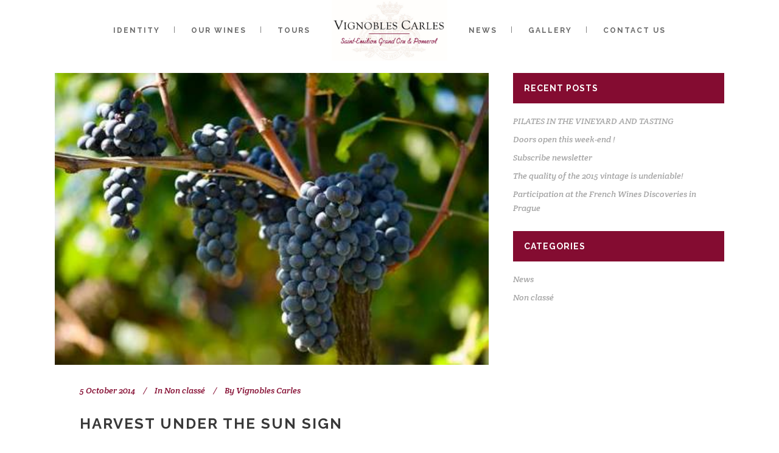

--- FILE ---
content_type: text/html; charset=UTF-8
request_url: https://www.vignobles-carles.fr/en/harvest-under-the-sun-sign/
body_size: 11645
content:
<!DOCTYPE html>
<html lang="en-GB">
<head>
	<meta charset="UTF-8"/>
	
	<link rel="profile" href="http://gmpg.org/xfn/11"/>
			<link rel="pingback" href="https://www.vignobles-carles.fr/xmlrpc.php">
		
				<meta name=viewport content="width=device-width,initial-scale=1,user-scalable=no">
					
						
				
	<title>Harvest under the sun sign &#8211; Vignobles Carles</title>
<meta name='robots' content='max-image-preview:large' />
<link rel="alternate" href="https://www.vignobles-carles.fr/des-vendanges-placees-sous-le-signe-du-soleil/" hreflang="fr" />
<link rel="alternate" href="https://www.vignobles-carles.fr/en/harvest-under-the-sun-sign/" hreflang="en" />
<link rel="alternate" href="https://www.vignobles-carles.fr/zh/des-vendanges-placees-sous-le-signe-du-soleil-cn/" hreflang="zh" />
<link rel='dns-prefetch' href='//www.google.com' />
<link rel='dns-prefetch' href='//fonts.googleapis.com' />
<link rel="alternate" type="application/rss+xml" title="Vignobles Carles &raquo; Feed" href="https://www.vignobles-carles.fr/en/feed/" />
<link rel="alternate" type="application/rss+xml" title="Vignobles Carles &raquo; Comments Feed" href="https://www.vignobles-carles.fr/en/comments/feed/" />
<link rel="alternate" type="application/rss+xml" title="Vignobles Carles &raquo; Harvest under the sun sign Comments Feed" href="https://www.vignobles-carles.fr/en/harvest-under-the-sun-sign/feed/" />
<script type="text/javascript">
window._wpemojiSettings = {"baseUrl":"https:\/\/s.w.org\/images\/core\/emoji\/14.0.0\/72x72\/","ext":".png","svgUrl":"https:\/\/s.w.org\/images\/core\/emoji\/14.0.0\/svg\/","svgExt":".svg","source":{"concatemoji":"https:\/\/www.vignobles-carles.fr\/wp-includes\/js\/wp-emoji-release.min.js?ver=bfc6724f24a39651c182c8f17a6bcf66"}};
/*! This file is auto-generated */
!function(e,a,t){var n,r,o,i=a.createElement("canvas"),p=i.getContext&&i.getContext("2d");function s(e,t){p.clearRect(0,0,i.width,i.height),p.fillText(e,0,0);e=i.toDataURL();return p.clearRect(0,0,i.width,i.height),p.fillText(t,0,0),e===i.toDataURL()}function c(e){var t=a.createElement("script");t.src=e,t.defer=t.type="text/javascript",a.getElementsByTagName("head")[0].appendChild(t)}for(o=Array("flag","emoji"),t.supports={everything:!0,everythingExceptFlag:!0},r=0;r<o.length;r++)t.supports[o[r]]=function(e){if(p&&p.fillText)switch(p.textBaseline="top",p.font="600 32px Arial",e){case"flag":return s("\ud83c\udff3\ufe0f\u200d\u26a7\ufe0f","\ud83c\udff3\ufe0f\u200b\u26a7\ufe0f")?!1:!s("\ud83c\uddfa\ud83c\uddf3","\ud83c\uddfa\u200b\ud83c\uddf3")&&!s("\ud83c\udff4\udb40\udc67\udb40\udc62\udb40\udc65\udb40\udc6e\udb40\udc67\udb40\udc7f","\ud83c\udff4\u200b\udb40\udc67\u200b\udb40\udc62\u200b\udb40\udc65\u200b\udb40\udc6e\u200b\udb40\udc67\u200b\udb40\udc7f");case"emoji":return!s("\ud83e\udef1\ud83c\udffb\u200d\ud83e\udef2\ud83c\udfff","\ud83e\udef1\ud83c\udffb\u200b\ud83e\udef2\ud83c\udfff")}return!1}(o[r]),t.supports.everything=t.supports.everything&&t.supports[o[r]],"flag"!==o[r]&&(t.supports.everythingExceptFlag=t.supports.everythingExceptFlag&&t.supports[o[r]]);t.supports.everythingExceptFlag=t.supports.everythingExceptFlag&&!t.supports.flag,t.DOMReady=!1,t.readyCallback=function(){t.DOMReady=!0},t.supports.everything||(n=function(){t.readyCallback()},a.addEventListener?(a.addEventListener("DOMContentLoaded",n,!1),e.addEventListener("load",n,!1)):(e.attachEvent("onload",n),a.attachEvent("onreadystatechange",function(){"complete"===a.readyState&&t.readyCallback()})),(e=t.source||{}).concatemoji?c(e.concatemoji):e.wpemoji&&e.twemoji&&(c(e.twemoji),c(e.wpemoji)))}(window,document,window._wpemojiSettings);
</script>
<style type="text/css">
img.wp-smiley,
img.emoji {
	display: inline !important;
	border: none !important;
	box-shadow: none !important;
	height: 1em !important;
	width: 1em !important;
	margin: 0 0.07em !important;
	vertical-align: -0.1em !important;
	background: none !important;
	padding: 0 !important;
}
</style>
	<link rel='stylesheet' id='layerslider-css' href='https://www.vignobles-carles.fr/wp-content/plugins/LayerSlider/static/layerslider/css/layerslider.css?ver=6.8.2' type='text/css' media='all' />
<link rel='stylesheet' id='ls-google-fonts-css' href='https://fonts.googleapis.com/css?family=Lato:100,300,regular,700,900%7COpen+Sans:300%7CIndie+Flower:regular%7COswald:300,regular,700&#038;subset=latin%2Clatin-ext' type='text/css' media='all' />
<link rel='stylesheet' id='wp-block-library-css' href='https://www.vignobles-carles.fr/wp-includes/css/dist/block-library/style.min.css?ver=bfc6724f24a39651c182c8f17a6bcf66' type='text/css' media='all' />
<link rel='stylesheet' id='classic-theme-styles-css' href='https://www.vignobles-carles.fr/wp-includes/css/classic-themes.min.css?ver=bfc6724f24a39651c182c8f17a6bcf66' type='text/css' media='all' />
<style id='global-styles-inline-css' type='text/css'>
body{--wp--preset--color--black: #000000;--wp--preset--color--cyan-bluish-gray: #abb8c3;--wp--preset--color--white: #ffffff;--wp--preset--color--pale-pink: #f78da7;--wp--preset--color--vivid-red: #cf2e2e;--wp--preset--color--luminous-vivid-orange: #ff6900;--wp--preset--color--luminous-vivid-amber: #fcb900;--wp--preset--color--light-green-cyan: #7bdcb5;--wp--preset--color--vivid-green-cyan: #00d084;--wp--preset--color--pale-cyan-blue: #8ed1fc;--wp--preset--color--vivid-cyan-blue: #0693e3;--wp--preset--color--vivid-purple: #9b51e0;--wp--preset--gradient--vivid-cyan-blue-to-vivid-purple: linear-gradient(135deg,rgba(6,147,227,1) 0%,rgb(155,81,224) 100%);--wp--preset--gradient--light-green-cyan-to-vivid-green-cyan: linear-gradient(135deg,rgb(122,220,180) 0%,rgb(0,208,130) 100%);--wp--preset--gradient--luminous-vivid-amber-to-luminous-vivid-orange: linear-gradient(135deg,rgba(252,185,0,1) 0%,rgba(255,105,0,1) 100%);--wp--preset--gradient--luminous-vivid-orange-to-vivid-red: linear-gradient(135deg,rgba(255,105,0,1) 0%,rgb(207,46,46) 100%);--wp--preset--gradient--very-light-gray-to-cyan-bluish-gray: linear-gradient(135deg,rgb(238,238,238) 0%,rgb(169,184,195) 100%);--wp--preset--gradient--cool-to-warm-spectrum: linear-gradient(135deg,rgb(74,234,220) 0%,rgb(151,120,209) 20%,rgb(207,42,186) 40%,rgb(238,44,130) 60%,rgb(251,105,98) 80%,rgb(254,248,76) 100%);--wp--preset--gradient--blush-light-purple: linear-gradient(135deg,rgb(255,206,236) 0%,rgb(152,150,240) 100%);--wp--preset--gradient--blush-bordeaux: linear-gradient(135deg,rgb(254,205,165) 0%,rgb(254,45,45) 50%,rgb(107,0,62) 100%);--wp--preset--gradient--luminous-dusk: linear-gradient(135deg,rgb(255,203,112) 0%,rgb(199,81,192) 50%,rgb(65,88,208) 100%);--wp--preset--gradient--pale-ocean: linear-gradient(135deg,rgb(255,245,203) 0%,rgb(182,227,212) 50%,rgb(51,167,181) 100%);--wp--preset--gradient--electric-grass: linear-gradient(135deg,rgb(202,248,128) 0%,rgb(113,206,126) 100%);--wp--preset--gradient--midnight: linear-gradient(135deg,rgb(2,3,129) 0%,rgb(40,116,252) 100%);--wp--preset--duotone--dark-grayscale: url('#wp-duotone-dark-grayscale');--wp--preset--duotone--grayscale: url('#wp-duotone-grayscale');--wp--preset--duotone--purple-yellow: url('#wp-duotone-purple-yellow');--wp--preset--duotone--blue-red: url('#wp-duotone-blue-red');--wp--preset--duotone--midnight: url('#wp-duotone-midnight');--wp--preset--duotone--magenta-yellow: url('#wp-duotone-magenta-yellow');--wp--preset--duotone--purple-green: url('#wp-duotone-purple-green');--wp--preset--duotone--blue-orange: url('#wp-duotone-blue-orange');--wp--preset--font-size--small: 13px;--wp--preset--font-size--medium: 20px;--wp--preset--font-size--large: 36px;--wp--preset--font-size--x-large: 42px;--wp--preset--spacing--20: 0.44rem;--wp--preset--spacing--30: 0.67rem;--wp--preset--spacing--40: 1rem;--wp--preset--spacing--50: 1.5rem;--wp--preset--spacing--60: 2.25rem;--wp--preset--spacing--70: 3.38rem;--wp--preset--spacing--80: 5.06rem;--wp--preset--shadow--natural: 6px 6px 9px rgba(0, 0, 0, 0.2);--wp--preset--shadow--deep: 12px 12px 50px rgba(0, 0, 0, 0.4);--wp--preset--shadow--sharp: 6px 6px 0px rgba(0, 0, 0, 0.2);--wp--preset--shadow--outlined: 6px 6px 0px -3px rgba(255, 255, 255, 1), 6px 6px rgba(0, 0, 0, 1);--wp--preset--shadow--crisp: 6px 6px 0px rgba(0, 0, 0, 1);}:where(.is-layout-flex){gap: 0.5em;}body .is-layout-flow > .alignleft{float: left;margin-inline-start: 0;margin-inline-end: 2em;}body .is-layout-flow > .alignright{float: right;margin-inline-start: 2em;margin-inline-end: 0;}body .is-layout-flow > .aligncenter{margin-left: auto !important;margin-right: auto !important;}body .is-layout-constrained > .alignleft{float: left;margin-inline-start: 0;margin-inline-end: 2em;}body .is-layout-constrained > .alignright{float: right;margin-inline-start: 2em;margin-inline-end: 0;}body .is-layout-constrained > .aligncenter{margin-left: auto !important;margin-right: auto !important;}body .is-layout-constrained > :where(:not(.alignleft):not(.alignright):not(.alignfull)){max-width: var(--wp--style--global--content-size);margin-left: auto !important;margin-right: auto !important;}body .is-layout-constrained > .alignwide{max-width: var(--wp--style--global--wide-size);}body .is-layout-flex{display: flex;}body .is-layout-flex{flex-wrap: wrap;align-items: center;}body .is-layout-flex > *{margin: 0;}:where(.wp-block-columns.is-layout-flex){gap: 2em;}.has-black-color{color: var(--wp--preset--color--black) !important;}.has-cyan-bluish-gray-color{color: var(--wp--preset--color--cyan-bluish-gray) !important;}.has-white-color{color: var(--wp--preset--color--white) !important;}.has-pale-pink-color{color: var(--wp--preset--color--pale-pink) !important;}.has-vivid-red-color{color: var(--wp--preset--color--vivid-red) !important;}.has-luminous-vivid-orange-color{color: var(--wp--preset--color--luminous-vivid-orange) !important;}.has-luminous-vivid-amber-color{color: var(--wp--preset--color--luminous-vivid-amber) !important;}.has-light-green-cyan-color{color: var(--wp--preset--color--light-green-cyan) !important;}.has-vivid-green-cyan-color{color: var(--wp--preset--color--vivid-green-cyan) !important;}.has-pale-cyan-blue-color{color: var(--wp--preset--color--pale-cyan-blue) !important;}.has-vivid-cyan-blue-color{color: var(--wp--preset--color--vivid-cyan-blue) !important;}.has-vivid-purple-color{color: var(--wp--preset--color--vivid-purple) !important;}.has-black-background-color{background-color: var(--wp--preset--color--black) !important;}.has-cyan-bluish-gray-background-color{background-color: var(--wp--preset--color--cyan-bluish-gray) !important;}.has-white-background-color{background-color: var(--wp--preset--color--white) !important;}.has-pale-pink-background-color{background-color: var(--wp--preset--color--pale-pink) !important;}.has-vivid-red-background-color{background-color: var(--wp--preset--color--vivid-red) !important;}.has-luminous-vivid-orange-background-color{background-color: var(--wp--preset--color--luminous-vivid-orange) !important;}.has-luminous-vivid-amber-background-color{background-color: var(--wp--preset--color--luminous-vivid-amber) !important;}.has-light-green-cyan-background-color{background-color: var(--wp--preset--color--light-green-cyan) !important;}.has-vivid-green-cyan-background-color{background-color: var(--wp--preset--color--vivid-green-cyan) !important;}.has-pale-cyan-blue-background-color{background-color: var(--wp--preset--color--pale-cyan-blue) !important;}.has-vivid-cyan-blue-background-color{background-color: var(--wp--preset--color--vivid-cyan-blue) !important;}.has-vivid-purple-background-color{background-color: var(--wp--preset--color--vivid-purple) !important;}.has-black-border-color{border-color: var(--wp--preset--color--black) !important;}.has-cyan-bluish-gray-border-color{border-color: var(--wp--preset--color--cyan-bluish-gray) !important;}.has-white-border-color{border-color: var(--wp--preset--color--white) !important;}.has-pale-pink-border-color{border-color: var(--wp--preset--color--pale-pink) !important;}.has-vivid-red-border-color{border-color: var(--wp--preset--color--vivid-red) !important;}.has-luminous-vivid-orange-border-color{border-color: var(--wp--preset--color--luminous-vivid-orange) !important;}.has-luminous-vivid-amber-border-color{border-color: var(--wp--preset--color--luminous-vivid-amber) !important;}.has-light-green-cyan-border-color{border-color: var(--wp--preset--color--light-green-cyan) !important;}.has-vivid-green-cyan-border-color{border-color: var(--wp--preset--color--vivid-green-cyan) !important;}.has-pale-cyan-blue-border-color{border-color: var(--wp--preset--color--pale-cyan-blue) !important;}.has-vivid-cyan-blue-border-color{border-color: var(--wp--preset--color--vivid-cyan-blue) !important;}.has-vivid-purple-border-color{border-color: var(--wp--preset--color--vivid-purple) !important;}.has-vivid-cyan-blue-to-vivid-purple-gradient-background{background: var(--wp--preset--gradient--vivid-cyan-blue-to-vivid-purple) !important;}.has-light-green-cyan-to-vivid-green-cyan-gradient-background{background: var(--wp--preset--gradient--light-green-cyan-to-vivid-green-cyan) !important;}.has-luminous-vivid-amber-to-luminous-vivid-orange-gradient-background{background: var(--wp--preset--gradient--luminous-vivid-amber-to-luminous-vivid-orange) !important;}.has-luminous-vivid-orange-to-vivid-red-gradient-background{background: var(--wp--preset--gradient--luminous-vivid-orange-to-vivid-red) !important;}.has-very-light-gray-to-cyan-bluish-gray-gradient-background{background: var(--wp--preset--gradient--very-light-gray-to-cyan-bluish-gray) !important;}.has-cool-to-warm-spectrum-gradient-background{background: var(--wp--preset--gradient--cool-to-warm-spectrum) !important;}.has-blush-light-purple-gradient-background{background: var(--wp--preset--gradient--blush-light-purple) !important;}.has-blush-bordeaux-gradient-background{background: var(--wp--preset--gradient--blush-bordeaux) !important;}.has-luminous-dusk-gradient-background{background: var(--wp--preset--gradient--luminous-dusk) !important;}.has-pale-ocean-gradient-background{background: var(--wp--preset--gradient--pale-ocean) !important;}.has-electric-grass-gradient-background{background: var(--wp--preset--gradient--electric-grass) !important;}.has-midnight-gradient-background{background: var(--wp--preset--gradient--midnight) !important;}.has-small-font-size{font-size: var(--wp--preset--font-size--small) !important;}.has-medium-font-size{font-size: var(--wp--preset--font-size--medium) !important;}.has-large-font-size{font-size: var(--wp--preset--font-size--large) !important;}.has-x-large-font-size{font-size: var(--wp--preset--font-size--x-large) !important;}
.wp-block-navigation a:where(:not(.wp-element-button)){color: inherit;}
:where(.wp-block-columns.is-layout-flex){gap: 2em;}
.wp-block-pullquote{font-size: 1.5em;line-height: 1.6;}
</style>
<link rel='stylesheet' id='mediaelement-css' href='https://www.vignobles-carles.fr/wp-includes/js/mediaelement/mediaelementplayer-legacy.min.css?ver=4.2.17' type='text/css' media='all' />
<link rel='stylesheet' id='wp-mediaelement-css' href='https://www.vignobles-carles.fr/wp-includes/js/mediaelement/wp-mediaelement.min.css?ver=bfc6724f24a39651c182c8f17a6bcf66' type='text/css' media='all' />
<link rel='stylesheet' id='stockholm-default-style-css' href='https://www.vignobles-carles.fr/wp-content/themes/stockholm/style.css?ver=bfc6724f24a39651c182c8f17a6bcf66' type='text/css' media='all' />
<link rel='stylesheet' id='stockholm-font-awesome-css' href='https://www.vignobles-carles.fr/wp-content/themes/stockholm/framework/modules/icons/font-awesome/css/font-awesome.min.css?ver=bfc6724f24a39651c182c8f17a6bcf66' type='text/css' media='all' />
<link rel='stylesheet' id='elegant-icons-css' href='https://www.vignobles-carles.fr/wp-content/themes/stockholm/framework/modules/icons/elegant-icons/style.min.css?ver=bfc6724f24a39651c182c8f17a6bcf66' type='text/css' media='all' />
<link rel='stylesheet' id='linear-icons-css' href='https://www.vignobles-carles.fr/wp-content/themes/stockholm/framework/modules/icons/linear-icons/style.min.css?ver=bfc6724f24a39651c182c8f17a6bcf66' type='text/css' media='all' />
<link rel='stylesheet' id='linea-icons-css' href='https://www.vignobles-carles.fr/wp-content/themes/stockholm/framework/modules/icons/linea-icons/style.min.css?ver=bfc6724f24a39651c182c8f17a6bcf66' type='text/css' media='all' />
<link rel='stylesheet' id='ion-icons-css' href='https://www.vignobles-carles.fr/wp-content/themes/stockholm/framework/modules/icons/ion-icons/style.min.css?ver=bfc6724f24a39651c182c8f17a6bcf66' type='text/css' media='all' />
<link rel='stylesheet' id='stockholm-stylesheet-css' href='https://www.vignobles-carles.fr/wp-content/themes/stockholm/css/stylesheet.min.css?ver=bfc6724f24a39651c182c8f17a6bcf66' type='text/css' media='all' />
<link rel='stylesheet' id='stockholm-webkit-css' href='https://www.vignobles-carles.fr/wp-content/themes/stockholm/css/webkit_stylesheet.css?ver=bfc6724f24a39651c182c8f17a6bcf66' type='text/css' media='all' />
<link rel='stylesheet' id='stockholm-style-dynamic-css' href='https://www.vignobles-carles.fr/wp-content/themes/stockholm/css/style_dynamic_callback.php?ver=bfc6724f24a39651c182c8f17a6bcf66' type='text/css' media='all' />
<link rel='stylesheet' id='stockholm-responsive-css' href='https://www.vignobles-carles.fr/wp-content/themes/stockholm/css/responsive.min.css?ver=bfc6724f24a39651c182c8f17a6bcf66' type='text/css' media='all' />
<link rel='stylesheet' id='stockholm-style-dynamic-responsive-css' href='https://www.vignobles-carles.fr/wp-content/themes/stockholm/css/style_dynamic_responsive_callback.php?ver=bfc6724f24a39651c182c8f17a6bcf66' type='text/css' media='all' />
<style id='stockholm-style-dynamic-responsive-inline-css' type='text/css'>
.projects_holder.standard article .portfolio_description,
.projects_holder.standard_no_space article .portfolio_description {
padding-top: 25px;
}

#respond textarea, #respond input[type='text'], .contact_form input[type='text'], .contact_form textarea, .comment_holder #respond textarea, .comment_holder #respond input[type='text'], input.wpcf7-form-control.wpcf7-text, input.wpcf7-form-control.wpcf7-number, input.wpcf7-form-control.wpcf7-date, textarea.wpcf7-form-control.wpcf7-textarea, select.wpcf7-form-control.wpcf7-select, input.wpcf7-form-control.wpcf7-quiz{
border: 1px solid #393939;
}

div.info.portfolio_single_custom_date{
display:none;
}

.q_team_social_holder{
background-color: transparent !important;
}
</style>
<link rel='stylesheet' id='js_composer_front-css' href='https://www.vignobles-carles.fr/wp-content/plugins/js_composer/assets/css/js_composer.min.css?ver=5.7' type='text/css' media='all' />
<link rel='stylesheet' id='stockholm-google-fonts-css' href='https://fonts.googleapis.com/css?family=Raleway%3A100%2C100i%2C200%2C200i%2C300%2C300i%2C400%2C400i%2C500%2C500i%2C600%2C600i%2C700%2C700i%2C800%2C800i%2C900%2C900i%7CCrete+Round%3A100%2C100i%2C200%2C200i%2C300%2C300i%2C400%2C400i%2C500%2C500i%2C600%2C600i%2C700%2C700i%2C800%2C800i%2C900%2C900i%7CPlayfair+Display%3A100%2C100i%2C200%2C200i%2C300%2C300i%2C400%2C400i%2C500%2C500i%2C600%2C600i%2C700%2C700i%2C800%2C800i%2C900%2C900i&#038;subset=latin%2Clatin-ext&#038;ver=1.0.0' type='text/css' media='all' />
<script type='text/javascript' id='layerslider-greensock-js-extra'>
/* <![CDATA[ */
var LS_Meta = {"v":"6.8.2"};
/* ]]> */
</script>
<script type='text/javascript' src='https://www.vignobles-carles.fr/wp-content/plugins/LayerSlider/static/layerslider/js/greensock.js?ver=1.19.0' id='layerslider-greensock-js'></script>
<script type='text/javascript' src='https://www.vignobles-carles.fr/wp-includes/js/jquery/jquery.min.js?ver=3.6.4' id='jquery-core-js'></script>
<script type='text/javascript' src='https://www.vignobles-carles.fr/wp-includes/js/jquery/jquery-migrate.min.js?ver=3.4.0' id='jquery-migrate-js'></script>
<script type='text/javascript' src='https://www.vignobles-carles.fr/wp-content/plugins/LayerSlider/static/layerslider/js/layerslider.kreaturamedia.jquery.js?ver=6.8.2' id='layerslider-js'></script>
<script type='text/javascript' src='https://www.vignobles-carles.fr/wp-content/plugins/LayerSlider/static/layerslider/js/layerslider.transitions.js?ver=6.8.2' id='layerslider-transitions-js'></script>
<script type='text/javascript' src='https://www.vignobles-carles.fr/wp-content/plugins/revslider/public/assets/js/rbtools.min.js?ver=6.6.14' async id='tp-tools-js'></script>
<script type='text/javascript' src='https://www.vignobles-carles.fr/wp-content/plugins/revslider/public/assets/js/rs6.min.js?ver=6.6.14' async id='revmin-js'></script>
<script type='text/javascript' src='https://www.vignobles-carles.fr/wp-content/themes/stockholm/js/plugins/hammer.min.js?ver=1' id='hammer-js'></script>
<script type='text/javascript' src='https://www.vignobles-carles.fr/wp-content/themes/stockholm/js/plugins/virtual-scroll.min.js?ver=1' id='virtual-scroll-js'></script>
<meta name="generator" content="Powered by LayerSlider 6.8.2 - Multi-Purpose, Responsive, Parallax, Mobile-Friendly Slider Plugin for WordPress." />
<!-- LayerSlider updates and docs at: https://layerslider.kreaturamedia.com -->
<link rel="https://api.w.org/" href="https://www.vignobles-carles.fr/wp-json/" /><link rel="alternate" type="application/json" href="https://www.vignobles-carles.fr/wp-json/wp/v2/posts/21967" /><link rel="EditURI" type="application/rsd+xml" title="RSD" href="https://www.vignobles-carles.fr/xmlrpc.php?rsd" />
<link rel="wlwmanifest" type="application/wlwmanifest+xml" href="https://www.vignobles-carles.fr/wp-includes/wlwmanifest.xml" />

<link rel="canonical" href="https://www.vignobles-carles.fr/en/harvest-under-the-sun-sign/" />
<link rel='shortlink' href='https://www.vignobles-carles.fr/?p=21967' />
<link rel="alternate" type="application/json+oembed" href="https://www.vignobles-carles.fr/wp-json/oembed/1.0/embed?url=https%3A%2F%2Fwww.vignobles-carles.fr%2Fen%2Fharvest-under-the-sun-sign%2F" />
<link rel="alternate" type="text/xml+oembed" href="https://www.vignobles-carles.fr/wp-json/oembed/1.0/embed?url=https%3A%2F%2Fwww.vignobles-carles.fr%2Fen%2Fharvest-under-the-sun-sign%2F&#038;format=xml" />
<meta name="generator" content="Powered by WPBakery Page Builder - drag and drop page builder for WordPress."/>
<!--[if lte IE 9]><link rel="stylesheet" type="text/css" href="https://www.vignobles-carles.fr/wp-content/plugins/js_composer/assets/css/vc_lte_ie9.min.css" media="screen"><![endif]--><meta name="generator" content="Powered by Slider Revolution 6.6.14 - responsive, Mobile-Friendly Slider Plugin for WordPress with comfortable drag and drop interface." />
<link rel="icon" href="https://www.vignobles-carles.fr/wp-content/uploads/2014/12/favicon.png" sizes="32x32" />
<link rel="icon" href="https://www.vignobles-carles.fr/wp-content/uploads/2014/12/favicon.png" sizes="192x192" />
<link rel="apple-touch-icon" href="https://www.vignobles-carles.fr/wp-content/uploads/2014/12/favicon.png" />
<meta name="msapplication-TileImage" content="https://www.vignobles-carles.fr/wp-content/uploads/2014/12/favicon.png" />
<script>function setREVStartSize(e){
			//window.requestAnimationFrame(function() {
				window.RSIW = window.RSIW===undefined ? window.innerWidth : window.RSIW;
				window.RSIH = window.RSIH===undefined ? window.innerHeight : window.RSIH;
				try {
					var pw = document.getElementById(e.c).parentNode.offsetWidth,
						newh;
					pw = pw===0 || isNaN(pw) || (e.l=="fullwidth" || e.layout=="fullwidth") ? window.RSIW : pw;
					e.tabw = e.tabw===undefined ? 0 : parseInt(e.tabw);
					e.thumbw = e.thumbw===undefined ? 0 : parseInt(e.thumbw);
					e.tabh = e.tabh===undefined ? 0 : parseInt(e.tabh);
					e.thumbh = e.thumbh===undefined ? 0 : parseInt(e.thumbh);
					e.tabhide = e.tabhide===undefined ? 0 : parseInt(e.tabhide);
					e.thumbhide = e.thumbhide===undefined ? 0 : parseInt(e.thumbhide);
					e.mh = e.mh===undefined || e.mh=="" || e.mh==="auto" ? 0 : parseInt(e.mh,0);
					if(e.layout==="fullscreen" || e.l==="fullscreen")
						newh = Math.max(e.mh,window.RSIH);
					else{
						e.gw = Array.isArray(e.gw) ? e.gw : [e.gw];
						for (var i in e.rl) if (e.gw[i]===undefined || e.gw[i]===0) e.gw[i] = e.gw[i-1];
						e.gh = e.el===undefined || e.el==="" || (Array.isArray(e.el) && e.el.length==0)? e.gh : e.el;
						e.gh = Array.isArray(e.gh) ? e.gh : [e.gh];
						for (var i in e.rl) if (e.gh[i]===undefined || e.gh[i]===0) e.gh[i] = e.gh[i-1];
											
						var nl = new Array(e.rl.length),
							ix = 0,
							sl;
						e.tabw = e.tabhide>=pw ? 0 : e.tabw;
						e.thumbw = e.thumbhide>=pw ? 0 : e.thumbw;
						e.tabh = e.tabhide>=pw ? 0 : e.tabh;
						e.thumbh = e.thumbhide>=pw ? 0 : e.thumbh;
						for (var i in e.rl) nl[i] = e.rl[i]<window.RSIW ? 0 : e.rl[i];
						sl = nl[0];
						for (var i in nl) if (sl>nl[i] && nl[i]>0) { sl = nl[i]; ix=i;}
						var m = pw>(e.gw[ix]+e.tabw+e.thumbw) ? 1 : (pw-(e.tabw+e.thumbw)) / (e.gw[ix]);
						newh =  (e.gh[ix] * m) + (e.tabh + e.thumbh);
					}
					var el = document.getElementById(e.c);
					if (el!==null && el) el.style.height = newh+"px";
					el = document.getElementById(e.c+"_wrapper");
					if (el!==null && el) {
						el.style.height = newh+"px";
						el.style.display = "block";
					}
				} catch(e){
					console.log("Failure at Presize of Slider:" + e)
				}
			//});
		  };</script>
<noscript><style type="text/css"> .wpb_animate_when_almost_visible { opacity: 1; }</style></noscript></head>
<body class="post-template-default single single-post postid-21967 single-format-standard stockholm-core-1.0.6 select-theme-ver-9.6 smooth_scroll  qode_menu_ wpb-js-composer js-comp-ver-5.7 vc_responsive">
	<svg xmlns="http://www.w3.org/2000/svg" viewBox="0 0 0 0" width="0" height="0" focusable="false" role="none" style="visibility: hidden; position: absolute; left: -9999px; overflow: hidden;" ><defs><filter id="wp-duotone-dark-grayscale"><feColorMatrix color-interpolation-filters="sRGB" type="matrix" values=" .299 .587 .114 0 0 .299 .587 .114 0 0 .299 .587 .114 0 0 .299 .587 .114 0 0 " /><feComponentTransfer color-interpolation-filters="sRGB" ><feFuncR type="table" tableValues="0 0.49803921568627" /><feFuncG type="table" tableValues="0 0.49803921568627" /><feFuncB type="table" tableValues="0 0.49803921568627" /><feFuncA type="table" tableValues="1 1" /></feComponentTransfer><feComposite in2="SourceGraphic" operator="in" /></filter></defs></svg><svg xmlns="http://www.w3.org/2000/svg" viewBox="0 0 0 0" width="0" height="0" focusable="false" role="none" style="visibility: hidden; position: absolute; left: -9999px; overflow: hidden;" ><defs><filter id="wp-duotone-grayscale"><feColorMatrix color-interpolation-filters="sRGB" type="matrix" values=" .299 .587 .114 0 0 .299 .587 .114 0 0 .299 .587 .114 0 0 .299 .587 .114 0 0 " /><feComponentTransfer color-interpolation-filters="sRGB" ><feFuncR type="table" tableValues="0 1" /><feFuncG type="table" tableValues="0 1" /><feFuncB type="table" tableValues="0 1" /><feFuncA type="table" tableValues="1 1" /></feComponentTransfer><feComposite in2="SourceGraphic" operator="in" /></filter></defs></svg><svg xmlns="http://www.w3.org/2000/svg" viewBox="0 0 0 0" width="0" height="0" focusable="false" role="none" style="visibility: hidden; position: absolute; left: -9999px; overflow: hidden;" ><defs><filter id="wp-duotone-purple-yellow"><feColorMatrix color-interpolation-filters="sRGB" type="matrix" values=" .299 .587 .114 0 0 .299 .587 .114 0 0 .299 .587 .114 0 0 .299 .587 .114 0 0 " /><feComponentTransfer color-interpolation-filters="sRGB" ><feFuncR type="table" tableValues="0.54901960784314 0.98823529411765" /><feFuncG type="table" tableValues="0 1" /><feFuncB type="table" tableValues="0.71764705882353 0.25490196078431" /><feFuncA type="table" tableValues="1 1" /></feComponentTransfer><feComposite in2="SourceGraphic" operator="in" /></filter></defs></svg><svg xmlns="http://www.w3.org/2000/svg" viewBox="0 0 0 0" width="0" height="0" focusable="false" role="none" style="visibility: hidden; position: absolute; left: -9999px; overflow: hidden;" ><defs><filter id="wp-duotone-blue-red"><feColorMatrix color-interpolation-filters="sRGB" type="matrix" values=" .299 .587 .114 0 0 .299 .587 .114 0 0 .299 .587 .114 0 0 .299 .587 .114 0 0 " /><feComponentTransfer color-interpolation-filters="sRGB" ><feFuncR type="table" tableValues="0 1" /><feFuncG type="table" tableValues="0 0.27843137254902" /><feFuncB type="table" tableValues="0.5921568627451 0.27843137254902" /><feFuncA type="table" tableValues="1 1" /></feComponentTransfer><feComposite in2="SourceGraphic" operator="in" /></filter></defs></svg><svg xmlns="http://www.w3.org/2000/svg" viewBox="0 0 0 0" width="0" height="0" focusable="false" role="none" style="visibility: hidden; position: absolute; left: -9999px; overflow: hidden;" ><defs><filter id="wp-duotone-midnight"><feColorMatrix color-interpolation-filters="sRGB" type="matrix" values=" .299 .587 .114 0 0 .299 .587 .114 0 0 .299 .587 .114 0 0 .299 .587 .114 0 0 " /><feComponentTransfer color-interpolation-filters="sRGB" ><feFuncR type="table" tableValues="0 0" /><feFuncG type="table" tableValues="0 0.64705882352941" /><feFuncB type="table" tableValues="0 1" /><feFuncA type="table" tableValues="1 1" /></feComponentTransfer><feComposite in2="SourceGraphic" operator="in" /></filter></defs></svg><svg xmlns="http://www.w3.org/2000/svg" viewBox="0 0 0 0" width="0" height="0" focusable="false" role="none" style="visibility: hidden; position: absolute; left: -9999px; overflow: hidden;" ><defs><filter id="wp-duotone-magenta-yellow"><feColorMatrix color-interpolation-filters="sRGB" type="matrix" values=" .299 .587 .114 0 0 .299 .587 .114 0 0 .299 .587 .114 0 0 .299 .587 .114 0 0 " /><feComponentTransfer color-interpolation-filters="sRGB" ><feFuncR type="table" tableValues="0.78039215686275 1" /><feFuncG type="table" tableValues="0 0.94901960784314" /><feFuncB type="table" tableValues="0.35294117647059 0.47058823529412" /><feFuncA type="table" tableValues="1 1" /></feComponentTransfer><feComposite in2="SourceGraphic" operator="in" /></filter></defs></svg><svg xmlns="http://www.w3.org/2000/svg" viewBox="0 0 0 0" width="0" height="0" focusable="false" role="none" style="visibility: hidden; position: absolute; left: -9999px; overflow: hidden;" ><defs><filter id="wp-duotone-purple-green"><feColorMatrix color-interpolation-filters="sRGB" type="matrix" values=" .299 .587 .114 0 0 .299 .587 .114 0 0 .299 .587 .114 0 0 .299 .587 .114 0 0 " /><feComponentTransfer color-interpolation-filters="sRGB" ><feFuncR type="table" tableValues="0.65098039215686 0.40392156862745" /><feFuncG type="table" tableValues="0 1" /><feFuncB type="table" tableValues="0.44705882352941 0.4" /><feFuncA type="table" tableValues="1 1" /></feComponentTransfer><feComposite in2="SourceGraphic" operator="in" /></filter></defs></svg><svg xmlns="http://www.w3.org/2000/svg" viewBox="0 0 0 0" width="0" height="0" focusable="false" role="none" style="visibility: hidden; position: absolute; left: -9999px; overflow: hidden;" ><defs><filter id="wp-duotone-blue-orange"><feColorMatrix color-interpolation-filters="sRGB" type="matrix" values=" .299 .587 .114 0 0 .299 .587 .114 0 0 .299 .587 .114 0 0 .299 .587 .114 0 0 " /><feComponentTransfer color-interpolation-filters="sRGB" ><feFuncR type="table" tableValues="0.098039215686275 1" /><feFuncG type="table" tableValues="0 0.66274509803922" /><feFuncB type="table" tableValues="0.84705882352941 0.41960784313725" /><feFuncA type="table" tableValues="1 1" /></feComponentTransfer><feComposite in2="SourceGraphic" operator="in" /></filter></defs></svg>	<div class="wrapper">
		<div class="wrapper_inner">
						<a id='back_to_top' href='#'>
				<span class="fa-stack">
					<i class="fa fa-angle-up"></i>				</span>
			</a>
					<script>
				var _gaq = _gaq || [];
				_gaq.push(['_setAccount', 'UA-45972655-3']);
				_gaq.push(['_trackPageview']);
				
				(function () {
					var ga = document.createElement('script');
					ga.type = 'text/javascript';
					ga.async = true;
					ga.src = ('https:' == document.location.protocol ? 'https://ssl' : 'http://www') + '.google-analytics.com/ga.js';
					var s = document.getElementsByTagName('script')[0];
					s.parentNode.insertBefore(ga, s);
				})();
			</script>
			<header class="page_header scrolled_not_transparent has_header_fixed_right  stick_with_left_right_menu">
				
		<div class="header_inner clearfix">
						
			<div class="header_top_bottom_holder">
								
				<div class="header_bottom clearfix" >
										<div class="container">
						<div class="container_inner clearfix" >
																						<nav class="main_menu drop_down left_side ">
									<ul id="menu-top_menu_left-en" class=""><li id="nav-menu-item-21948" class="menu-item menu-item-type-post_type menu-item-object-page  narrow"><a href="https://www.vignobles-carles.fr/en/identity/" class=""><i class="menu_icon fa blank"></i><span class="menu-text">Identity</span><span class="plus"></span></a></li>
<li id="nav-menu-item-22018" class="menu-item menu-item-type-post_type menu-item-object-page  narrow"><a href="https://www.vignobles-carles.fr/en/our-wines/" class=""><i class="menu_icon fa blank"></i><span class="menu-text">Our Wines</span><span class="plus"></span></a></li>
<li id="nav-menu-item-21947" class="menu-item menu-item-type-post_type menu-item-object-page  narrow"><a href="https://www.vignobles-carles.fr/en/tours/" class=""><i class="menu_icon fa blank"></i><span class="menu-text">Tours</span><span class="plus"></span></a></li>
</ul>								</nav>
														<div class="header_inner_left">
																	<div class="mobile_menu_button"><span><i class="fa fa-bars"></i></span></div>
								<div class="logo_wrapper">
									<div class="q_logo">
										<a href="https://www.vignobles-carles.fr/en/home-en/">
	<img class="normal" src="https://www.vignobles-carles.fr/wp-content/uploads/2016/05/Logos-Maison-Carles-site-internet.jpg" alt="Logo"/>
<img class="light" src="https://www.vignobles-carles.fr/wp-content/uploads/2016/05/Logos-Maison-Carles-site-internet.jpg" alt="Logo"/>
<img class="dark" src="https://www.vignobles-carles.fr/wp-content/uploads/2016/05/Logos-Maison-Carles-site-internet.jpg" alt="Logo"/>
	
	<img class="sticky" src="https://www.vignobles-carles.fr/wp-content/uploads/2016/05/Logos-Maison-Carles-site-internet.jpg" alt="Logo"/>
	
	</a>									</div>
																	</div>
																
                                							</div>
															<nav class="main_menu drop_down right_side ">
									<ul id="menu-top_menu_right-en" class=""><li id="nav-menu-item-21945" class="menu-item menu-item-type-post_type menu-item-object-page  narrow"><a href="https://www.vignobles-carles.fr/en/news/" class=""><i class="menu_icon fa blank"></i><span class="menu-text">News</span><span class="plus"></span></a></li>
<li id="nav-menu-item-22021" class="menu-item menu-item-type-post_type menu-item-object-page  narrow"><a href="https://www.vignobles-carles.fr/en/gallery/" class=""><i class="menu_icon fa blank"></i><span class="menu-text">Gallery</span><span class="plus"></span></a></li>
<li id="nav-menu-item-21944" class="menu-item menu-item-type-post_type menu-item-object-page  narrow"><a href="https://www.vignobles-carles.fr/en/contact-us/" class=""><i class="menu_icon fa blank"></i><span class="menu-text">Contact us</span><span class="plus"></span></a></li>
</ul>								</nav>
																						<nav class="mobile_menu">
			<ul><li id="mobile-menu-item-21948" class="menu-item menu-item-type-post_type menu-item-object-page "><a href="https://www.vignobles-carles.fr/en/identity/" class=""><span>Identity</span></a><span class="mobile_arrow"><i class="fa fa-angle-right"></i><i class="fa fa-angle-down"></i></span></li>
<li id="mobile-menu-item-22018" class="menu-item menu-item-type-post_type menu-item-object-page "><a href="https://www.vignobles-carles.fr/en/our-wines/" class=""><span>Our Wines</span></a><span class="mobile_arrow"><i class="fa fa-angle-right"></i><i class="fa fa-angle-down"></i></span></li>
<li id="mobile-menu-item-21947" class="menu-item menu-item-type-post_type menu-item-object-page "><a href="https://www.vignobles-carles.fr/en/tours/" class=""><span>Tours</span></a><span class="mobile_arrow"><i class="fa fa-angle-right"></i><i class="fa fa-angle-down"></i></span></li>
<li id="mobile-menu-item-21945" class="menu-item menu-item-type-post_type menu-item-object-page "><a href="https://www.vignobles-carles.fr/en/news/" class=""><span>News</span></a><span class="mobile_arrow"><i class="fa fa-angle-right"></i><i class="fa fa-angle-down"></i></span></li>
<li id="mobile-menu-item-22021" class="menu-item menu-item-type-post_type menu-item-object-page "><a href="https://www.vignobles-carles.fr/en/gallery/" class=""><span>Gallery</span></a><span class="mobile_arrow"><i class="fa fa-angle-right"></i><i class="fa fa-angle-down"></i></span></li>
<li id="mobile-menu-item-21944" class="menu-item menu-item-type-post_type menu-item-object-page "><a href="https://www.vignobles-carles.fr/en/contact-us/" class=""><span>Contact us</span></a><span class="mobile_arrow"><i class="fa fa-angle-right"></i><i class="fa fa-angle-down"></i></span></li>
</ul></nav>								
															</div>
						</div>
											</div>
				</div>
			</div>
	</header>
			
			<div class="content ">
								
				<div class="content_inner">
										
											<div class="container" >
		<div class="container_inner default_template_holder" style="padding-top:120px">
												<div class="two_columns_66_33 background_color_sidebar grid2 clearfix">
						<div class="column1">
											<div class="column_inner">
								<div class="blog_holder blog_single">
											<article id="post-21967" class="post-21967 post type-post status-publish format-standard has-post-thumbnail hentry category-non-classe-en">
			<div class="post_content_holder">
					<div class="post_image">
		<a href="https://www.vignobles-carles.fr/en/harvest-under-the-sun-sign/" title="Harvest under the sun sign">
			<img width="470" height="316" src="https://www.vignobles-carles.fr/wp-content/uploads/2013/10/raisins2.jpg" class="attachment-blog_image_in_grid size-blog_image_in_grid wp-post-image" alt="" decoding="async" srcset="https://www.vignobles-carles.fr/wp-content/uploads/2013/10/raisins2.jpg 470w, https://www.vignobles-carles.fr/wp-content/uploads/2013/10/raisins2-300x201.jpg 300w" sizes="(max-width: 470px) 100vw, 470px" />		</a>
	</div>
				<div class="post_text">
					<div class="post_text_inner">
						<div class="post_info">
								<span class="time">
		<span>5 October 2014</span>
	</span>
								<span class="post_category">
		<span>In</span>
		<span><a href="https://www.vignobles-carles.fr/en/category/non-classe-en/" rel="category tag">Non classé</a></span>
	</span>
								<span class="post_author">
		<span>By</span>
		<a class="post_author_link" href="https://www.vignobles-carles.fr/en/author/maisoncarles/"><span>Vignobles Carles</span></a>
	</span>
						</div>
						<div class="post_content">
							<h2 class="qodef-post-title">
		<span> Harvest under the sun sign </span></h2>							<p><strong>A promising 2014 vintage</strong></p>
<p>After a difficult year in 2013, due to the bad weather, having resulted in poor flowering, the 2014 vintage is very promising.</p>
							<div class="clear"></div>
								<div class="post_social">
			</div>
						</div>
					</div>
				</div>
			</div>
									</article>								</div>
																										</div>
						</div>
						<div class="column2">
							<div class="column_inner">
	<aside class="sidebar default">
		
		<div id="recent-posts-9" class="widget widget_recent_entries posts_holder">
		<h4>Recent Posts</h4>
		<ul>
											<li>
					<a href="https://www.vignobles-carles.fr/en/pilates-in-the-vineyard-and-tasting/">PILATES IN THE VINEYARD AND TASTING</a>
									</li>
											<li>
					<a href="https://www.vignobles-carles.fr/en/doors-open-this-week-end/">Doors open this week-end !</a>
									</li>
											<li>
					<a href="https://www.vignobles-carles.fr/en/subscribe-newsletter/">Subscribe newsletter</a>
									</li>
											<li>
					<a href="https://www.vignobles-carles.fr/en/the-2015-vintage-is-no-doubt/">The quality of the 2015 vintage is undeniable!</a>
									</li>
											<li>
					<a href="https://www.vignobles-carles.fr/en/maison-carles-participates-in-french-wines-discoveries/">Participation at the French Wines Discoveries in Prague</a>
									</li>
					</ul>

		</div><div id="categories-8" class="widget widget_categories posts_holder"><h4>Categories</h4>
			<ul>
					<li class="cat-item cat-item-102"><a href="https://www.vignobles-carles.fr/en/category/news/">News</a>
</li>
	<li class="cat-item cat-item-91"><a href="https://www.vignobles-carles.fr/en/category/non-classe-en/">Non classé</a>
</li>
			</ul>

			</div>	</aside>
</div>						</div>
					</div>
					</div>
	</div>
</div>
</div>
	<footer class="qodef-page-footer footer_border_columns">
		<div class="footer_inner clearfix">
							<div class="footer_bottom_holder">
                    		<div class="footer_bottom">
						<div class="textwidget"><span style="display: block; line-height:14px;width: 40%;
float: left;">&copy; Copyright 2016 Vignobles Carles - <a href="/mentions-legales">Mentions légales</a></span></div>
		<ul>
	<li class="lang-item lang-item-86 lang-item-fr lang-item-first"><a  lang="fr-FR" hreflang="fr-FR" href="https://www.vignobles-carles.fr/des-vendanges-placees-sous-le-signe-du-soleil/"><img src="[data-uri]" alt="Français" width="16" height="11" style="width: 16px; height: 11px;" /><span style="margin-left:0.3em;">Français</span></a></li>
	<li class="lang-item lang-item-92 lang-item-zh"><a  lang="zh-CN" hreflang="zh-CN" href="https://www.vignobles-carles.fr/zh/des-vendanges-placees-sous-le-signe-du-soleil-cn/"><img src="[data-uri]" alt="中文 (中国)" width="16" height="11" style="width: 16px; height: 11px;" /><span style="margin-left:0.3em;">中文 (中国)</span></a></li>
</ul>
		</div>
        	</div>
		</div>
	</footer>
</div>
</div>

		<script>
			window.RS_MODULES = window.RS_MODULES || {};
			window.RS_MODULES.modules = window.RS_MODULES.modules || {};
			window.RS_MODULES.waiting = window.RS_MODULES.waiting || [];
			window.RS_MODULES.defered = false;
			window.RS_MODULES.moduleWaiting = window.RS_MODULES.moduleWaiting || {};
			window.RS_MODULES.type = 'compiled';
		</script>
		<link rel='stylesheet' id='rs-plugin-settings-css' href='https://www.vignobles-carles.fr/wp-content/plugins/revslider/public/assets/css/rs6.css?ver=6.6.14' type='text/css' media='all' />
<style id='rs-plugin-settings-inline-css' type='text/css'>
#rs-demo-id {}
</style>
<script type='text/javascript' src='https://www.vignobles-carles.fr/wp-includes/js/jquery/ui/core.min.js?ver=1.13.2' id='jquery-ui-core-js'></script>
<script type='text/javascript' src='https://www.vignobles-carles.fr/wp-includes/js/jquery/ui/accordion.min.js?ver=1.13.2' id='jquery-ui-accordion-js'></script>
<script type='text/javascript' src='https://www.vignobles-carles.fr/wp-includes/js/jquery/ui/datepicker.min.js?ver=1.13.2' id='jquery-ui-datepicker-js'></script>
<script type='text/javascript' id='jquery-ui-datepicker-js-after'>
jQuery(function(jQuery){jQuery.datepicker.setDefaults({"closeText":"Close","currentText":"Today","monthNames":["January","February","March","April","May","June","July","August","September","October","November","December"],"monthNamesShort":["Jan","Feb","Mar","Apr","May","Jun","Jul","Aug","Sep","Oct","Nov","Dec"],"nextText":"Next","prevText":"Previous","dayNames":["Sunday","Monday","Tuesday","Wednesday","Thursday","Friday","Saturday"],"dayNamesShort":["Sun","Mon","Tue","Wed","Thu","Fri","Sat"],"dayNamesMin":["S","M","T","W","T","F","S"],"dateFormat":"d MM yy","firstDay":1,"isRTL":false});});
</script>
<script type='text/javascript' src='https://www.vignobles-carles.fr/wp-includes/js/jquery/ui/effect.min.js?ver=1.13.2' id='jquery-effects-core-js'></script>
<script type='text/javascript' src='https://www.vignobles-carles.fr/wp-includes/js/jquery/ui/effect-fade.min.js?ver=1.13.2' id='jquery-effects-fade-js'></script>
<script type='text/javascript' src='https://www.vignobles-carles.fr/wp-includes/js/jquery/ui/effect-size.min.js?ver=1.13.2' id='jquery-effects-size-js'></script>
<script type='text/javascript' src='https://www.vignobles-carles.fr/wp-includes/js/jquery/ui/effect-scale.min.js?ver=1.13.2' id='jquery-effects-scale-js'></script>
<script type='text/javascript' src='https://www.vignobles-carles.fr/wp-includes/js/jquery/ui/effect-slide.min.js?ver=1.13.2' id='jquery-effects-slide-js'></script>
<script type='text/javascript' src='https://www.vignobles-carles.fr/wp-includes/js/jquery/ui/mouse.min.js?ver=1.13.2' id='jquery-ui-mouse-js'></script>
<script type='text/javascript' src='https://www.vignobles-carles.fr/wp-includes/js/jquery/ui/slider.min.js?ver=1.13.2' id='jquery-ui-slider-js'></script>
<script type='text/javascript' src='https://www.vignobles-carles.fr/wp-includes/js/jquery/ui/tabs.min.js?ver=1.13.2' id='jquery-ui-tabs-js'></script>
<script type='text/javascript' src='https://www.vignobles-carles.fr/wp-includes/js/jquery/jquery.form.min.js?ver=4.3.0' id='jquery-form-js'></script>
<script type='text/javascript' id='mediaelement-core-js-before'>
var mejsL10n = {"language":"en","strings":{"mejs.download-file":"Download File","mejs.install-flash":"You are using a browser that does not have Flash player enabled or installed. Please turn on your Flash player plugin or download the latest version from https:\/\/get.adobe.com\/flashplayer\/","mejs.fullscreen":"Fullscreen","mejs.play":"Play","mejs.pause":"Pause","mejs.time-slider":"Time Slider","mejs.time-help-text":"Use Left\/Right Arrow keys to advance one second, Up\/Down arrows to advance ten seconds.","mejs.live-broadcast":"Live Broadcast","mejs.volume-help-text":"Use Up\/Down Arrow keys to increase or decrease volume.","mejs.unmute":"Unmute","mejs.mute":"Mute","mejs.volume-slider":"Volume Slider","mejs.video-player":"Video Player","mejs.audio-player":"Audio Player","mejs.captions-subtitles":"Captions\/Subtitles","mejs.captions-chapters":"Chapters","mejs.none":"None","mejs.afrikaans":"Afrikaans","mejs.albanian":"Albanian","mejs.arabic":"Arabic","mejs.belarusian":"Belarusian","mejs.bulgarian":"Bulgarian","mejs.catalan":"Catalan","mejs.chinese":"Chinese","mejs.chinese-simplified":"Chinese (Simplified)","mejs.chinese-traditional":"Chinese (Traditional)","mejs.croatian":"Croatian","mejs.czech":"Czech","mejs.danish":"Danish","mejs.dutch":"Dutch","mejs.english":"English","mejs.estonian":"Estonian","mejs.filipino":"Filipino","mejs.finnish":"Finnish","mejs.french":"French","mejs.galician":"Galician","mejs.german":"German","mejs.greek":"Greek","mejs.haitian-creole":"Haitian Creole","mejs.hebrew":"Hebrew","mejs.hindi":"Hindi","mejs.hungarian":"Hungarian","mejs.icelandic":"Icelandic","mejs.indonesian":"Indonesian","mejs.irish":"Irish","mejs.italian":"Italian","mejs.japanese":"Japanese","mejs.korean":"Korean","mejs.latvian":"Latvian","mejs.lithuanian":"Lithuanian","mejs.macedonian":"Macedonian","mejs.malay":"Malay","mejs.maltese":"Maltese","mejs.norwegian":"Norwegian","mejs.persian":"Persian","mejs.polish":"Polish","mejs.portuguese":"Portuguese","mejs.romanian":"Romanian","mejs.russian":"Russian","mejs.serbian":"Serbian","mejs.slovak":"Slovak","mejs.slovenian":"Slovenian","mejs.spanish":"Spanish","mejs.swahili":"Swahili","mejs.swedish":"Swedish","mejs.tagalog":"Tagalog","mejs.thai":"Thai","mejs.turkish":"Turkish","mejs.ukrainian":"Ukrainian","mejs.vietnamese":"Vietnamese","mejs.welsh":"Welsh","mejs.yiddish":"Yiddish"}};
</script>
<script type='text/javascript' src='https://www.vignobles-carles.fr/wp-includes/js/mediaelement/mediaelement-and-player.min.js?ver=4.2.17' id='mediaelement-core-js'></script>
<script type='text/javascript' src='https://www.vignobles-carles.fr/wp-includes/js/mediaelement/mediaelement-migrate.min.js?ver=bfc6724f24a39651c182c8f17a6bcf66' id='mediaelement-migrate-js'></script>
<script type='text/javascript' id='mediaelement-js-extra'>
/* <![CDATA[ */
var _wpmejsSettings = {"pluginPath":"\/wp-includes\/js\/mediaelement\/","classPrefix":"mejs-","stretching":"responsive","audioShortcodeLibrary":"mediaelement","videoShortcodeLibrary":"mediaelement"};
/* ]]> */
</script>
<script type='text/javascript' src='https://www.vignobles-carles.fr/wp-includes/js/mediaelement/wp-mediaelement.min.js?ver=bfc6724f24a39651c182c8f17a6bcf66' id='wp-mediaelement-js'></script>
<script type='text/javascript' src='https://www.vignobles-carles.fr/wp-content/themes/stockholm/js/plugins/doubletaptogo.js?ver=bfc6724f24a39651c182c8f17a6bcf66' id='doubletaptogo-js'></script>
<script type='text/javascript' src='https://www.vignobles-carles.fr/wp-content/themes/stockholm/js/plugins/modernizr.min.js?ver=bfc6724f24a39651c182c8f17a6bcf66' id='modernizr-js'></script>
<script type='text/javascript' src='https://www.vignobles-carles.fr/wp-content/themes/stockholm/js/plugins/jquery.appear.js?ver=bfc6724f24a39651c182c8f17a6bcf66' id='appear-js'></script>
<script type='text/javascript' src='https://www.vignobles-carles.fr/wp-includes/js/hoverIntent.min.js?ver=1.10.2' id='hoverIntent-js'></script>
<script type='text/javascript' src='https://www.vignobles-carles.fr/wp-content/themes/stockholm/js/plugins/absoluteCounter.min.js?ver=bfc6724f24a39651c182c8f17a6bcf66' id='absoluteCounter-js'></script>
<script type='text/javascript' src='https://www.vignobles-carles.fr/wp-content/themes/stockholm/js/plugins/easypiechart.js?ver=bfc6724f24a39651c182c8f17a6bcf66' id='easypiechart-js'></script>
<script type='text/javascript' src='https://www.vignobles-carles.fr/wp-content/themes/stockholm/js/plugins/jquery.mixitup.min.js?ver=bfc6724f24a39651c182c8f17a6bcf66' id='mixitup-js'></script>
<script type='text/javascript' src='https://www.vignobles-carles.fr/wp-content/themes/stockholm/js/plugins/jquery.nicescroll.min.js?ver=bfc6724f24a39651c182c8f17a6bcf66' id='nicescroll-js'></script>
<script type='text/javascript' src='https://www.vignobles-carles.fr/wp-content/themes/stockholm/js/plugins/jquery.prettyPhoto.js?ver=bfc6724f24a39651c182c8f17a6bcf66' id='prettyphoto-js'></script>
<script type='text/javascript' src='https://www.vignobles-carles.fr/wp-content/themes/stockholm/js/plugins/jquery.fitvids.js?ver=bfc6724f24a39651c182c8f17a6bcf66' id='fitvids-js'></script>
<script type='text/javascript' src='https://www.vignobles-carles.fr/wp-content/plugins/js_composer/assets/lib/bower/flexslider/jquery.flexslider-min.js?ver=5.7' id='flexslider-js'></script>
<script type='text/javascript' src='https://www.vignobles-carles.fr/wp-content/themes/stockholm/js/plugins/infinitescroll.js?ver=bfc6724f24a39651c182c8f17a6bcf66' id='infinitescroll-js'></script>
<script type='text/javascript' src='https://www.vignobles-carles.fr/wp-content/themes/stockholm/js/plugins/jquery.waitforimages.js?ver=bfc6724f24a39651c182c8f17a6bcf66' id='waitforimages-js'></script>
<script type='text/javascript' src='https://www.vignobles-carles.fr/wp-content/plugins/js_composer/assets/lib/waypoints/waypoints.min.js?ver=5.7' id='waypoints-js'></script>
<script type='text/javascript' src='https://www.vignobles-carles.fr/wp-content/themes/stockholm/js/plugins/jplayer.min.js?ver=bfc6724f24a39651c182c8f17a6bcf66' id='jplayer-js'></script>
<script type='text/javascript' src='https://www.vignobles-carles.fr/wp-content/themes/stockholm/js/plugins/bootstrap.carousel.js?ver=bfc6724f24a39651c182c8f17a6bcf66' id='bootstrap-carousel-js'></script>
<script type='text/javascript' src='https://www.vignobles-carles.fr/wp-content/themes/stockholm/js/plugins/skrollr.js?ver=bfc6724f24a39651c182c8f17a6bcf66' id='skrollr-js'></script>
<script type='text/javascript' src='https://www.vignobles-carles.fr/wp-content/themes/stockholm/js/plugins/Chart.min.js?ver=bfc6724f24a39651c182c8f17a6bcf66' id='Chart-js'></script>
<script type='text/javascript' src='https://www.vignobles-carles.fr/wp-content/themes/stockholm/js/plugins/jquery.easing.1.3.js?ver=bfc6724f24a39651c182c8f17a6bcf66' id='jquery-easing-1.3-js'></script>
<script type='text/javascript' src='https://www.vignobles-carles.fr/wp-content/themes/stockholm/js/plugins/jquery.plugin.min.js?ver=bfc6724f24a39651c182c8f17a6bcf66' id='jquery-plugin-js'></script>
<script type='text/javascript' src='https://www.vignobles-carles.fr/wp-content/themes/stockholm/js/plugins/jquery.countdown.min.js?ver=bfc6724f24a39651c182c8f17a6bcf66' id='countdown-js'></script>
<script type='text/javascript' src='https://www.vignobles-carles.fr/wp-content/themes/stockholm/js/plugins/jquery.justifiedGallery.min.js?ver=bfc6724f24a39651c182c8f17a6bcf66' id='justifiedGallery-js'></script>
<script type='text/javascript' src='https://www.vignobles-carles.fr/wp-content/themes/stockholm/js/plugins/owl.carousel.min.js?ver=bfc6724f24a39651c182c8f17a6bcf66' id='owl-carousel-js'></script>
<script type='text/javascript' src='https://www.vignobles-carles.fr/wp-content/themes/stockholm/js/plugins/jquery.carouFredSel-6.2.1.js?ver=bfc6724f24a39651c182c8f17a6bcf66' id='carouFredSel-js'></script>
<script type='text/javascript' src='https://www.vignobles-carles.fr/wp-content/themes/stockholm/js/plugins/jquery.fullPage.min.js?ver=bfc6724f24a39651c182c8f17a6bcf66' id='fullPage-js'></script>
<script type='text/javascript' src='https://www.vignobles-carles.fr/wp-content/themes/stockholm/js/plugins/lemmon-slider.js?ver=bfc6724f24a39651c182c8f17a6bcf66' id='lemmonSlider-js'></script>
<script type='text/javascript' src='https://www.vignobles-carles.fr/wp-content/themes/stockholm/js/plugins/jquery.mousewheel.min.js?ver=bfc6724f24a39651c182c8f17a6bcf66' id='mousewheel-js'></script>
<script type='text/javascript' src='https://www.vignobles-carles.fr/wp-content/themes/stockholm/js/plugins/jquery.touchSwipe.min.js?ver=bfc6724f24a39651c182c8f17a6bcf66' id='touchSwipe-js'></script>
<script type='text/javascript' src='https://www.vignobles-carles.fr/wp-content/plugins/js_composer/assets/lib/bower/isotope/dist/isotope.pkgd.min.js?ver=5.7' id='isotope-js'></script>
<script type='text/javascript' src='https://www.vignobles-carles.fr/wp-content/themes/stockholm/js/plugins/packery-mode.pkgd.min.js?ver=bfc6724f24a39651c182c8f17a6bcf66' id='packery-js'></script>
<script type='text/javascript' src='https://www.vignobles-carles.fr/wp-content/themes/stockholm/js/plugins/jquery.parallax-scroll.js?ver=bfc6724f24a39651c182c8f17a6bcf66' id='parallax-scroll-js'></script>
<script type='text/javascript' src='https://www.vignobles-carles.fr/wp-content/themes/stockholm/js/plugins/jquery.multiscroll.min.js?ver=bfc6724f24a39651c182c8f17a6bcf66' id='multiscroll-js'></script>
<script type='text/javascript' src='https://www.vignobles-carles.fr/wp-content/themes/stockholm/js/plugins/SmoothScroll.js?ver=bfc6724f24a39651c182c8f17a6bcf66' id='smooth-scroll-js'></script>
<script type='text/javascript' src='https://www.vignobles-carles.fr/wp-content/themes/stockholm/js/default_dynamic_callback.php?ver=bfc6724f24a39651c182c8f17a6bcf66' id='stockholm-default-dynamic-js'></script>
<script type='text/javascript' id='stockholm-default-js-extra'>
/* <![CDATA[ */
var QodeLeftMenuArea = {"width":"260"};
var QodeAdminAjax = {"ajaxurl":"https:\/\/www.vignobles-carles.fr\/wp-admin\/admin-ajax.php"};
/* ]]> */
</script>
<script type='text/javascript' src='https://www.vignobles-carles.fr/wp-content/themes/stockholm/js/default.min.js?ver=bfc6724f24a39651c182c8f17a6bcf66' id='stockholm-default-js'></script>
<script type='text/javascript' src='https://www.vignobles-carles.fr/wp-content/plugins/js_composer/assets/js/dist/js_composer_front.min.js?ver=5.7' id='wpb_composer_front_js-js'></script>
<script type='text/javascript' src='https://www.google.com/recaptcha/api.js?onload=stockholmdQodeRecaptchaCallback&#038;render=explicit&#038;ver=bfc6724f24a39651c182c8f17a6bcf66' id='recaptcha-js'></script>
<script type='text/javascript' id='stockholm-like-js-extra'>
/* <![CDATA[ */
var qodeLike = {"ajaxurl":"https:\/\/www.vignobles-carles.fr\/wp-admin\/admin-ajax.php"};
/* ]]> */
</script>
<script type='text/javascript' src='https://www.vignobles-carles.fr/wp-content/themes/stockholm/js/plugins/qode-like.js?ver=1.0' id='stockholm-like-js'></script>
</body>
</html>